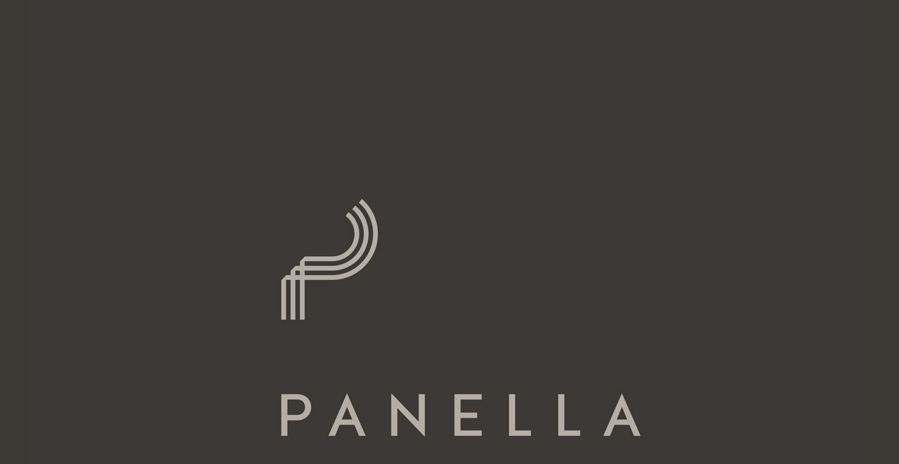

--- FILE ---
content_type: text/html
request_url: http://www.thiollier.com.br/
body_size: 1427
content:
<!DOCTYPE html>
<html>
<head>

<meta http-equiv="Content-Type" content="text/html; charset=UTF-8" >
<meta property="og:url" content="http://thiollier.hospedagemdesites.ws" >
<meta property="og:title" content="Panella - Advogados" >

<meta property="og:description" content="Aliar compromisso com o cliente à altíssima qualidade na prestação de serviços jurídicos é uma das premissas na atuação Thiollier, Panella Advogados que traz tradição, experiência, modernidade e dinamismo para cada um de seus processos." >

<meta property="og:image" content="http://thiollier.hospedagemdesites.ws/assets/imgs/fundo-cinza-triangulo-endereco.jpg" >

<meta http-equiv="X-UA-Compatible" content="IE=edge" >

<meta name="description" content="Com reconhecida capacitação, qualificação e experiência na área contenciosa cível comercial, construídas nos seus mais de 30 anos de atuação, o escritório também ocupa posição de destaque nacional nas diversas áreas em que atua." >	
		
    <title>Panella - Advogados</title>
	<link rel="shortcut icon" href="http://thiollier.hospedagemdesites.ws/assets/imgs/favico.ico" />	

    <style>
      html {
        font-family: sans-serif;
        background-color: #3c3935;
		  @import url('https://fonts.googleapis.com/css2?family=Commissioner:wght@100;300&display=swap');
      }

      body {
        width: 100%;
        max-width: 1200px;
        margin: 0 auto;
        background-color:#3c3935;
      }



      section {
        padding: 0px;
      }

      p {
        line-height: 1.2;
		  font-family: 'Commissioner', sans-serif;
	font-size:16px;
	color:#B5ADA5;
	text-align:center;
	
	margin: 0 auto;
      }
		
a:link 
{ 
 text-decoration:none; 
	color:#B5ADA5;
	font-family: 'Commissioner', sans-serif;
	font-weight: bold;
} 
		

      img {
        display: block;
        margin: 0 auto;
        max-width: 100%;
      }
    a:visited {
    color: #B5ADA5;
}
a:hover {
    color: #B5ADA5;
}
a:active {
    color: #B5ADA5;
}
    </style>
  </head>
  <body>
    

    <main>
      <section>
        <img src="http://thiollier.hospedagemdesites.ws/assets/imgs/fundo-cinza-triangulo-endereco.jpg" alt="Panella Advogados"><br><br><br><br><br><br><p>Rua Jerônimo da Veiga, 164 - 10º andar<br>
        São Paulo - SP - 04536 900<br>
        T 55 11 3775 5200 / 5203</p>
        <p><a href="mailto:deila.reginato@panella.com.br" title="consulte-nos">info@panella.com.br </a>| <a href="https://www.fandesign.com.br/" title="fandesign" target="_self">créditos</a></p> 
        <br>
      </section>
    </main>
  </body>
</html>